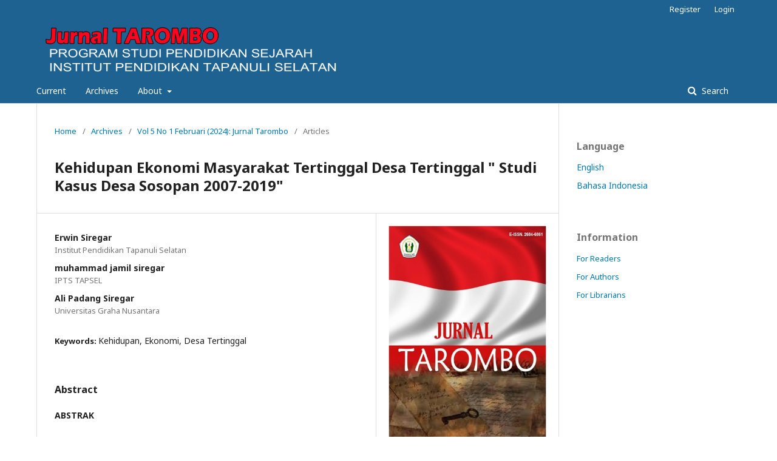

--- FILE ---
content_type: text/html; charset=utf-8
request_url: https://jurnal.ipts.ac.id/index.php/tarombo/article/view/1343
body_size: 6152
content:

<!DOCTYPE html>
<html lang="en-US" xml:lang="en-US">
<head>
	<meta http-equiv="Content-Type" content="text/html; charset=utf-8">
	<meta name="viewport" content="width=device-width, initial-scale=1.0">
	<title>
		Kehidupan Ekonomi Masyarakat Tertinggal Desa Tertinggal &quot; Studi Kasus Desa Sosopan 2007-2019&quot;
							| Jurnal TAROMBO
			</title>

	
<meta name="generator" content="Open Journal Systems 3.1.0.0">
<meta name="gs_meta_revision" content="1.1"/>
<meta name="citation_journal_title" content="Jurnal TAROMBO"/>
<meta name="citation_journal_abbrev" content="1"/>
<meta name="citation_issn" content="2684-6861"/> 
<meta name="citation_author" content="Erwin Siregar"/>
<meta name="citation_author_institution" content="Institut Pendidikan Tapanuli Selatan"/>
<meta name="citation_author" content="muhammad jamil siregar"/>
<meta name="citation_author_institution" content="IPTS TAPSEL"/>
<meta name="citation_author" content="Ali Padang Siregar"/>
<meta name="citation_author_institution" content="Universitas Graha Nusantara"/>
<meta name="citation_title" content="Kehidupan Ekonomi Masyarakat Tertinggal Desa Tertinggal &quot; Studi Kasus Desa Sosopan 2007-2019&quot;"/>
<meta name="citation_date" content="2024/02/07"/>
<meta name="citation_volume" content="5"/>
<meta name="citation_issue" content="1 Februari"/>
<meta name="citation_firstpage" content="1"/>
<meta name="citation_lastpage" content="8"/>
<meta name="citation_abstract_html_url" content="https://jurnal.ipts.ac.id/index.php/tarombo/article/view/1343"/>
<meta name="citation_keywords" xml:lang="en" content="Kehidupan"/>
<meta name="citation_keywords" xml:lang="en" content="Ekonomi"/>
<meta name="citation_keywords" xml:lang="en" content="Desa Tertinggal"/>
<meta name="citation_pdf_url" content="https://jurnal.ipts.ac.id/index.php/tarombo/article/download/1343/3019"/>
<link rel="schema.DC" href="http://purl.org/dc/elements/1.1/" />
<meta name="DC.Creator.PersonalName" content="Erwin Siregar"/>
<meta name="DC.Creator.PersonalName" content="muhammad jamil siregar"/>
<meta name="DC.Creator.PersonalName" content="Ali Padang Siregar"/>
<meta name="DC.Date.created" scheme="ISO8601" content="2024-02-07"/>
<meta name="DC.Date.dateSubmitted" scheme="ISO8601" content="2019-10-08"/>
<meta name="DC.Date.issued" scheme="ISO8601" content="2024-02-07"/>
<meta name="DC.Date.modified" scheme="ISO8601" content="2024-02-07"/>
<meta name="DC.Description" xml:lang="en" content="ABSTRAK
&amp;nbsp;
Tujuan dari penelitian ini adalah 1) Untuk menjelaskan mengapa kehidupan ekonomi masyarakat desa Sosopan tertinggal. 2) Untuk menjelaskan bagaimana potret kehidupan ekonomi masyarakat tertinggal desa Sosopan tahun 2007-2019. 3) Untuk menjelaskan bagaimana memberdayakan ekonomi masyarakat Desa Sosopan sebagai desa tertinggal. Penelitian ini termasuk penelitian kualitatif dengan menggunakan metode penelitian sejarah, yang meliputi empat langkah-langkah yaitu: heuristik, kritik sumber, interpretasi, dan historiografi. Berdasarkan hasil penelitian yang dilakukan&amp;nbsp; 1) Kehidupan masyarakat Desa Sosopan tertinggal dari Desa lainnya karena kurangnya kesadaran masyarakat akan pentingnya pendidikan bagi anggota keluarganya agar terlepas dari kemiskinan. 2) Potret kehidupan ekonomi masyarakat tertinggal desa sosopan dari tahun 2007-2019 tidak mengalami perkembangan. 3) Beberapa pemberdayaan yang dilakukan oleh pemerintah pusat maupun daerah melalui kepala desa kepada masyarakat adalah seperti: pemberian bantuan melalui program keluarga harapan (PKH) kemudian beras miskin (Raskin).
&amp;nbsp;
Kata Kunci: Potret Kehidupan Ekonomi Desa Tertinggal
&amp;nbsp;
ABSTRACT
&amp;nbsp;
&amp;nbsp;
&amp;nbsp;
The purpose of this study is 1) To explain why the economic life of Sosopan villagers is lagging behind. 2) To explain how the portrait of the economic life of disadvantaged communities in Sosopan village in 2007-2019. 3) To explain how to empower the economy of the Sosopan Village community as a backward village. This study includes qualitative research using historical research methods, which include four steps, namely: heuristics, source criticism, interpretation, and historiography. Based on the results of research conducted 1) The life of the Sosopan Village community lags behind other Villages because the lack of public awareness of the importance of education for family members to escape poverty. 2) A portrait of the economic life of the disadvantaged communities of sosopan villages from 2007-2019 did not experience development. 3) Some of the empowerments carried out by the central and regional governments through the village head to the community are as follows: the provision of assistance through the Family Hope Program (PKH) then poor rice (Raskin).
&amp;nbsp;
Keywords: Portrait of Economic Life of Underdeveloped Villages"/>
<meta name="DC.Format" scheme="IMT" content="application/pdf"/>
<meta name="DC.Identifier" content="1343"/>
<meta name="DC.Identifier.pageNumber" content="1-8"/>
<meta name="DC.Identifier.URI" content="https://jurnal.ipts.ac.id/index.php/tarombo/article/view/1343"/>
<meta name="DC.Language" scheme="ISO639-1" content="en"/>
<meta name="DC.Rights" content="Copyright (c) 2024 Jurnal TAROMBO"/>
<meta name="DC.Rights" content=""/>
<meta name="DC.Source" content="Jurnal TAROMBO"/>
<meta name="DC.Source.ISSN" content="2684-6861"/>
<meta name="DC.Source.Issue" content="1 Februari"/>
<meta name="DC.Source.Volume" content="5"/>
<meta name="DC.Source.URI" content="https://jurnal.ipts.ac.id/index.php/tarombo"/>
<meta name="DC.Subject" xml:lang="en" content="Kehidupan"/>
<meta name="DC.Subject" xml:lang="en" content="Ekonomi"/>
<meta name="DC.Subject" xml:lang="en" content="Desa Tertinggal"/>
<meta name="DC.Title" content="Kehidupan Ekonomi Masyarakat Tertinggal Desa Tertinggal &quot; Studi Kasus Desa Sosopan 2007-2019&quot;"/>
<meta name="DC.Type" content="Text.Serial.Journal"/>
<meta name="DC.Type.articleType" content="Articles"/>
	<link rel="stylesheet" href="https://jurnal.ipts.ac.id/index.php/tarombo/$$$call$$$/page/page/css?name=stylesheet" type="text/css" /><link rel="stylesheet" href="//fonts.googleapis.com/css?family=Noto+Sans:400,400italic,700,700italic" type="text/css" /><link rel="stylesheet" href="https://cdnjs.cloudflare.com/ajax/libs/font-awesome/4.7.0/css/font-awesome.css" type="text/css" />
</head><body class="pkp_page_article pkp_op_view has_site_logo" dir="ltr">

	<div class="cmp_skip_to_content">
		<a href="#pkp_content_main">Skip to main content</a>
		<a href="#pkp_content_nav">Skip to main navigation menu</a>
		<a href="#pkp_content_footer">Skip to site footer</a>
	</div>
	<div class="pkp_structure_page">

				<header class="pkp_structure_head" id="headerNavigationContainer" role="banner">
			<div class="pkp_head_wrapper">

				<div class="pkp_site_name_wrapper">
																<div class="pkp_site_name">
																		
																			<a href="https://jurnal.ipts.ac.id/index.php/tarombo/index" class="is_img">
								<img src="https://jurnal.ipts.ac.id/public/journals/13/pageHeaderLogoImage_en_US.png" width="298" height="300" alt="Page Header Logo" />
							</a>
																	</div>
									</div>

													<nav class="pkp_navigation_primary_row" aria-label="Site Navigation">
						<div class="pkp_navigation_primary_wrapper">
														
	<ul id="navigationPrimary" class="pkp_navigation_primary pkp_nav_list">
								<li class="">
				<a href="https://jurnal.ipts.ac.id/index.php/tarombo/issue/current">
					Current
				</a>
							</li>
								<li class="">
				<a href="https://jurnal.ipts.ac.id/index.php/tarombo/issue/archive">
					Archives
				</a>
							</li>
															<li class="">
				<a href="https://jurnal.ipts.ac.id/index.php/tarombo/about">
					About
				</a>
									<ul>
																					<li class="">
									<a href="https://jurnal.ipts.ac.id/index.php/tarombo/about">
										About the Journal
									</a>
								</li>
																												<li class="">
									<a href="https://jurnal.ipts.ac.id/index.php/tarombo/about/submissions">
										Submissions
									</a>
								</li>
																																									<li class="">
									<a href="https://jurnal.ipts.ac.id/index.php/tarombo/about/contact">
										Contact
									</a>
								</li>
																		</ul>
							</li>
			</ul>


															<form class="pkp_search" action="https://jurnal.ipts.ac.id/index.php/tarombo/search/search" method="post" role="search">
		<input type="hidden" name="csrfToken" value="25e2679d1b051445bacf14d244a88109">
		<input name="query" value="" type="text" aria-label="Search Query">
		<button type="submit">
			Search
		</button>
		<div class="search_controls" aria-hidden="true">
			<a href="https://jurnal.ipts.ac.id/index.php/tarombo/search/search" class="headerSearchPrompt search_prompt" aria-hidden="true">
				Search
			</a>
			<a href="#" class="search_cancel headerSearchCancel" aria-hidden="true"></a>
			<span class="search_loading" aria-hidden="true"></span>
		</div>
</form>
						</div>
					</nav>
								<nav class="pkp_navigation_user_wrapper" id="navigationUserWrapper" aria-label="User Navigation">
					
	<ul id="navigationUser" class="pkp_navigation_user pkp_nav_list">
								<li class="profile">
				<a href="https://jurnal.ipts.ac.id/index.php/tarombo/user/register">
					Register
				</a>
							</li>
								<li class="profile">
				<a href="https://jurnal.ipts.ac.id/index.php/tarombo/login">
					Login
				</a>
							</li>
										</ul>

				</nav>
			</div><!-- .pkp_head_wrapper -->
		</header><!-- .pkp_structure_head -->

						<div class="pkp_structure_content has_sidebar">
			<div id="pkp_content_main" class="pkp_structure_main" role="main">
<div class="page page_article">
			
<nav class="cmp_breadcrumbs" role="navigation" aria-label="You are here:">
	<ol>
		<li>
			<a href="https://jurnal.ipts.ac.id/index.php/tarombo/index">
				Home
			</a>
			<span class="separator">/</span>
		</li>
		<li>
			<a href="https://jurnal.ipts.ac.id/index.php/tarombo/issue/archive">
				Archives
			</a>
			<span class="separator">/</span>
		</li>
		<li>
			<a href="https://jurnal.ipts.ac.id/index.php/tarombo/issue/view/170">
				Vol 5 No 1 Februari (2024): Jurnal Tarombo
			</a>
			<span class="separator">/</span>
		</li>
		<li class="current">
									Articles
						</li>
	</ol>
</nav>	
		<article class="obj_article_details">
	<h1 class="page_title">
		Kehidupan Ekonomi Masyarakat Tertinggal Desa Tertinggal &quot; Studi Kasus Desa Sosopan 2007-2019&quot;
	</h1>

	
	<div class="row">
		<div class="main_entry">

							<ul class="item authors">
											<li>
							<span class="name">
								Erwin Siregar
							</span>
															<span class="affiliation">
									Institut Pendidikan Tapanuli Selatan
								</span>
																				</li>
											<li>
							<span class="name">
								muhammad jamil siregar
							</span>
															<span class="affiliation">
									IPTS TAPSEL
								</span>
																				</li>
											<li>
							<span class="name">
								Ali Padang Siregar
							</span>
															<span class="affiliation">
									Universitas Graha Nusantara
								</span>
																				</li>
									</ul>
			
						
									<div class="item keywords">
				<span class="label">
										Keywords:
				</span>
				<span class="value">
																		Kehidupan, 													Ekonomi, 													Desa Tertinggal															</span>
			</div>
			
										<div class="item abstract">
					<h3 class="label">Abstract</h3>
					<p><strong>ABSTRAK</strong></p>
<p><strong> </strong></p>
<p>Tujuan dari penelitian ini adalah 1) Untuk menjelaskan mengapa kehidupan ekonomi masyarakat desa Sosopan tertinggal. 2) Untuk menjelaskan bagaimana potret kehidupan ekonomi masyarakat tertinggal desa Sosopan tahun 2007-2019. 3) Untuk menjelaskan bagaimana memberdayakan ekonomi masyarakat Desa Sosopan sebagai desa tertinggal. Penelitian ini termasuk penelitian kualitatif dengan menggunakan metode penelitian sejarah, yang meliputi empat langkah-langkah yaitu: heuristik, kritik sumber, interpretasi, dan historiografi. Berdasarkan hasil penelitian yang dilakukan  1) Kehidupan masyarakat Desa Sosopan tertinggal dari Desa lainnya karena kurangnya kesadaran masyarakat akan pentingnya pendidikan bagi anggota keluarganya agar terlepas dari kemiskinan. 2) Potret kehidupan ekonomi masyarakat tertinggal desa sosopan dari tahun 2007-2019 tidak mengalami perkembangan. 3) Beberapa pemberdayaan yang dilakukan oleh pemerintah pusat maupun daerah melalui kepala desa kepada masyarakat adalah seperti: pemberian bantuan melalui program keluarga harapan (PKH) kemudian beras miskin (Raskin).</p>
<p> </p>
<p><strong>Kata Kunci: <em>Potret Kehidupan Ekonomi Desa Tertinggal</em></strong></p>
<p> </p>
<p><strong>ABSTRACT</strong></p>
<p> </p>
<p> </p>
<p> </p>
<p>The purpose of this study is 1) To explain why the economic life of Sosopan villagers is lagging behind. 2) To explain how the portrait of the economic life of disadvantaged communities in Sosopan village in 2007-2019. 3) To explain how to empower the economy of the Sosopan Village community as a backward village. This study includes qualitative research using historical research methods, which include four steps, namely: heuristics, source criticism, interpretation, and historiography. Based on the results of research conducted 1) The life of the Sosopan Village community lags behind other Villages because the lack of public awareness of the importance of education for family members to escape poverty. 2) A portrait of the economic life of the disadvantaged communities of sosopan villages from 2007-2019 did not experience development. 3) Some of the empowerments carried out by the central and regional governments through the village head to the community are as follows: the provision of assistance through the Family Hope Program (PKH) then poor rice (Raskin).</p>
<p> </p>
<p><strong>Keywords: Portrait of Economic Life of Underdeveloped Villages</strong></p>
				</div>
			
			

																																	
						
		</div><!-- .main_entry -->

		<div class="entry_details">

										<div class="item cover_image">
					<div class="sub_item">
													<img src="https://jurnal.ipts.ac.id/public/journals/13/article_1343_cover_en_US.jpg">
											</div>
				</div>
			
										<div class="item galleys">
					<ul class="value galleys_links">
													<li>
								

	
		

<a class="obj_galley_link pdf" href="https://jurnal.ipts.ac.id/index.php/tarombo/article/view/1343/3019">

		
	PDF

	</a>							</li>
											</ul>
				</div>
						
							<div class="item published">
					<div class="label">
						Published
					</div>
					<div class="value">
						2024-02-07
					</div>
				</div>
			
						
						<div class="item issue">
				<div class="sub_item">
					<div class="label">
						Issue
					</div>
					<div class="value">
						<a class="title" href="https://jurnal.ipts.ac.id/index.php/tarombo/issue/view/170">
							Vol 5 No 1 Februari (2024): Jurnal Tarombo
						</a>
					</div>
				</div>

									<div class="sub_item">
						<div class="label">
							Section
						</div>
						<div class="value">
							Articles
						</div>
					</div>
							</div>

						
						
			

		</div><!-- .entry_details -->
	</div><!-- .row -->

</article>
	

</div><!-- .page -->


	</div><!-- pkp_structure_main -->

				
					<div class="pkp_structure_sidebar left" role="complementary" aria-label="Sidebar">
				<div class="pkp_block block_language">
	<span class="title">
		Language
	</span>

	<div class="content">
		<ul>
							<li class="locale_en_US current">
					<a href="https://jurnal.ipts.ac.id/index.php/tarombo/user/setLocale/en_US?source=%2Findex.php%2Ftarombo%2Farticle%2Fview%2F1343">
						English
					</a>
				</li>
							<li class="locale_id_ID">
					<a href="https://jurnal.ipts.ac.id/index.php/tarombo/user/setLocale/id_ID?source=%2Findex.php%2Ftarombo%2Farticle%2Fview%2F1343">
						Bahasa Indonesia
					</a>
				</li>
					</ul>
	</div>
</div><!-- .block_language -->
<div class="pkp_block block_information">
	<span class="title">Information</span>
	<div class="content">
		<ul>
							<li>
					<a href="https://jurnal.ipts.ac.id/index.php/tarombo/information/readers">
						For Readers
					</a>
				</li>
										<li>
					<a href="https://jurnal.ipts.ac.id/index.php/tarombo/information/authors">
						For Authors
					</a>
				</li>
										<li>
					<a href="https://jurnal.ipts.ac.id/index.php/tarombo/information/librarians">
						For Librarians
					</a>
				</li>
					</ul>
	</div>
</div>

			</div><!-- pkp_sidebar.left -->
			</div><!-- pkp_structure_content -->

<div id="pkp_content_footer" class="pkp_structure_footer_wrapper" role="contentinfo">

	<div class="pkp_structure_footer">

					<div class="pkp_footer_content">
				<p><strong>Pendidikan Sejarah</strong></p>
<p><strong>Visi "Menjadi Program Studi yang menghasilkan sarjana pada Bidang Ilmu Pendidikan Sejarah</strong></p>
<p><strong>&nbsp; &nbsp; &nbsp; &nbsp; &nbsp; yang berkarakter, inovatif, berbudaya skala nasional tahun 2028"</strong></p>
			</div>
		
		<div class="pkp_brand_footer" role="complementary">
			<a href="https://jurnal.ipts.ac.id/index.php/tarombo/about/aboutThisPublishingSystem">
				<img alt="About this Publishing System" src="https://jurnal.ipts.ac.id/templates/images/ojs_brand.png">
			</a>
		</div>
	</div>
</div><!-- pkp_structure_footer_wrapper -->

</div><!-- pkp_structure_page -->

<script src="//ajax.googleapis.com/ajax/libs/jquery/1.11.0/jquery.min.js" type="text/javascript"></script><script src="//ajax.googleapis.com/ajax/libs/jqueryui/1.11.0/jquery-ui.min.js" type="text/javascript"></script><script src="https://jurnal.ipts.ac.id/lib/pkp/js/lib/jquery/plugins/jquery.tag-it.js" type="text/javascript"></script><script src="https://jurnal.ipts.ac.id/plugins/themes/default/js/lib/popper/popper.js" type="text/javascript"></script><script src="https://jurnal.ipts.ac.id/plugins/themes/default/js/lib/bootstrap/util.js" type="text/javascript"></script><script src="https://jurnal.ipts.ac.id/plugins/themes/default/js/lib/bootstrap/dropdown.js" type="text/javascript"></script><script src="https://jurnal.ipts.ac.id/plugins/themes/default/js/main.js" type="text/javascript"></script>


</body>
</html>